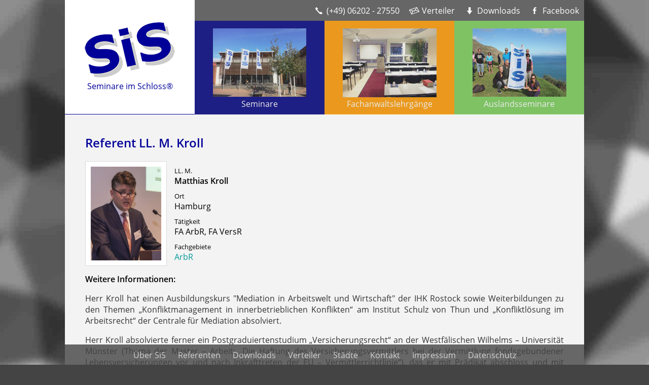

--- FILE ---
content_type: text/html; charset=utf8
request_url: https://www.sisra.de/referenten/referent.php?referent=669
body_size: 3584
content:
<!DOCTYPE html>
<!--[if lt IE 7 ]><html class="ie ie6" lang="DE"> <![endif]-->
<!--[if IE 7 ]><html class="ie ie7" lang="DE"> <![endif]-->
<!--[if IE 8 ]><html class="ie ie8" lang="DE"> <![endif]-->
<!--[if (gte IE 9)|!(IE)]><!--><html lang="DE"> <!--<![endif]-->
<head>
<link rel="shortcut icon" href="/favicon.ico" type="image/x-icon">
<LINK REL="apple-touch-icon" HREF="/images/apple-touch-icon.png">
<LINK REL="apple-touch-icon" sizes="72x72" HREF="/images/apple-touch-icon-72x72.png">
<LINK REL="apple-touch-icon" sizes="114x114" HREF="/images/apple-touch-icon-114x114.png">
<meta name="viewport" content="width=device-width" />
<meta name="apple-mobile-web-app-capable" content="yes" />
<meta content="yes" name="apple-touch-fullscreen" />
<meta name="apple-mobile-web-app-status-bar-style" content="black" />
<meta http-equiv="X-UA-Compatible" content="IE=edge" />
<link href='/fonts.css' rel='stylesheet' type='text/css'>
<link rel="stylesheet" href="/main.css">
<script src="/jquery.js"></script>
<title>SiS | Seminare im Schloss - Referent LL. M. Kroll</title>
<META NAME="robots" CONTENT="INDEX,FOLLOW">
<meta name="author" content="Heiner Kranz">
<meta name="page-topic" content="Seminare Juristen">
<meta name="keywords" content="Seminare im Schloss, SISRA, SiS, Rechtsanwälte, Fachanwalt, RENO, Notare, RVG, Arbeitsrecht, Erbrecht, FAO, Familienrecht, Mietrecht, Fortbildung, juristisch, RA, FA, Steuerrecht, Word, Strafrecht, Rechtsanwaltsvergütung, BRAGO, Zwangsvollstreckung, Prozess, Fachangestellte, Kranz, Veranstaltung, Fachanwalt,Fachlehrgang,Fachanwaltslehrgang,Fachanwaltsausbildung,Fachanwaltskurs,Miet- und Wohnungseigentumsrecht,Wohnungseigentumsrecht,Mietrecht,WEG-Recht,WEG,Fachanwaltschaften,Fachanwaltsordnung,§ 14a FAO, § 14b FAO, § 14c FAO, § 14d FAO, § 14e FAO, § 14f FAO,
Berufsanfänger, Examen, Stellenangebot, Qualifizierung, Weiterbildung, Arbeitsamt, Bundesagentur für Arbeit, Familienrecht,Arbeitsrecht,
IT-Recht, Informationstechnologie, Verkehrsrecht, Damrau, Bonefeld, Tanck, Landsittel, Lenz, Pawlytta, Ott-Eulberg, Wachter, Uricher, Lausmann
Dr. Wolfgang Gottschalg (WEG, Düsseldorf)
Dr. Oliver Elzer (WEG, Potsdam)
Prof. Dr. Florian Jacoby (WEG, Nordkirchen)
Dr. Ulrike Schmidt-Aßmann (FamR, Schwetzingen und St. Petersburg
Dr. Meo-Micaela Hahne (FamR, St. Petersburg)
Dr. Holger Schindler (FamR, Dresden und Krakau) und
Dr. Frank Klinkhammer (FamR, Düsseldorf).">
<meta name="description" content="Seminare im Schloss - Seminare für Fachanwälte, Rechtsanwälte und Notare mit ausgewählten und kompetenten Referenten.">
<meta name="revisit-after" content="2 days">
<meta http-equiv="Content-Type" content="text/html; charset=utf-8">
<!--[if lt IE 9]>
	<script src="/html5shiv.js"></script>
	<style type="text/css">
	body, .fixed_top, .fixed_bottom, footer {
		width: 1024px;
	}
	header {
		margin-bottom: 0;
		min-width: 1024px;
		width: 1024px;
	}
	article {
		padding-top: 114px;		
	}
	img {
		border: 0;
	}
	</style>	
	<![endif]-->  
</head>
<body>
	<input type="checkbox" id="show_menu" name="show_menu">
	<input type="checkbox" id="show_filter" name="show_filter">
	<input type="checkbox" id="hide_menu" name="hide_menu">
	<input type="checkbox" id="hide_filter" name="hide_filter">
	<div id="header">
		<div class="logo">
			<div>
				<a href="/">
				<img id="logo" src="/images/SiS-Logo.png" alt="Seminare im Schloss">
				<span>Seminare im Schloss&reg;</span>
				</a>
			</div>
				<label for="show_menu"><img src="/images/menu.png" alt="menu"><span>Menü</span></label>
				<label for="show_filter" id="filter"><img src="/images/filter.png" alt="filter"><span>filter</span></label>
		</div>
		<div class="seminare"><a href="/seminare"><span>Seminare</span></a></div>
		<div class="fachanwaltslehrgaenge"><a href="/fachanwaltslehrgaenge" ><span>Fachanwaltslehrgänge</span></a></div>
		<div class="auslandsseminare"><a href="/auslandsseminare"><span>Auslandsseminare</span></a></div>
		<div class="topinfo">
			<a class="telefon" href="/kontakt/">(+49) 06202 - 27550</a>
			<a class="verteiler" href="/verteiler/">Verteiler</a>
			<a class="downloads" href="/downloads/">Downloads</a>
			<a class="facebook" target="_blank" href="https://www.facebook.com/pages/Seminare-im-Schloss/270193386362432">Facebook</a>
			<label for="hide_menu"><img src="/images/delete.png" alt="hide menu"></label>
		</div>
	</div>
	<div id="main">
		<article class="column">
			<div>
<h1>Referent LL. M. Kroll</h1><img class="left" src="/images/referenten/referent6679779d61fee.jpg" border="0" height="185" width="139" style="float: left;"><div class="short_info"><span class="small">LL. M.</span><span class="strong">Matthias Kroll</span><span class="small">Ort</span><span>Hamburg</span><span class="small">Tätigkeit</span>FA ArbR, FA VersR</span><span class="small">Fachgebiete</span><span><span style="color:#009999">ArbR</span></span></div><div style="clear: left;padding: 0;"></div><b>Weitere Informationen: </b><p>Herr Kroll hat einen Ausbildungskurs &quot;Mediation in Arbeitswelt und Wirtschaft&quot; der IHK Rostock sowie Weiterbildungen zu den Themen &bdquo;Konfliktmanagement in innerbetrieblichen Konflikten&ldquo; am Institut Schulz von Thun und &bdquo;Konfliktl&ouml;sung im Arbeitsrecht&ldquo; der Centrale f&uuml;r Mediation absolviert.</p>

<p>Herr Kroll absolvierte ferner ein Postgraduiertenstudium &bdquo;Versicherungsrecht&ldquo; an der Westf&auml;lischen Wilhelms &ndash; Universit&auml;t M&uuml;nster (Thema der Master &ndash; Arbeit: &bdquo;Die Haftung des Versicherungsvermittlers bei der Vermittlung fondsgebundener Lebensversicherungen vor und nach Inkrafttreten der EU &ndash; Vermittlerrichtlinie&ldquo;), das er mit Pr&auml;dikat abschloss und mit welchem er im Jahr 2005 den Grad eines &bdquo;Master of Insurance Law&ldquo; erlangt hat.</p>

<p>F&uuml;r die Hanseatische Rechtsanwaltskammer Hamburg wird Herr Kroll regelm&auml;&szlig;ig als&nbsp;Schiedsgutachter&nbsp;im Rahmen von Schiedsverfahren nach &sect; 18 ARB (Streitigkeiten zwischen Rechtsschutzversicherern und Versicherungsnehmern) t&auml;tig.</p>

<p>Aufgrund des Nachweises besonderer Fachkenntnisse und praktischer Erfahrungen im Bereich der sog. &bdquo;Alternative Dispute Resolution&ldquo; (Wirtschaftsmediation, Schiedsgutachten, Schiedsgerichtsverfahren) hat das renommierte Chartered Institute of Arbitration in London Herrn Kroll im Jahr 2012 als Mitglied aufgenommen.</p>

<p>Herr Kroll ist weiterhin&nbsp;zertifizierter Datenschutzbeauftragter (T&Uuml;V).</p>
<br>			</div>
		</article>
	</div>
	<footer>
		<nav class="menu">
			<ul>
				<li><a href="/ueber_sis">Über SiS</a>
				<li><a href="/referenten">Referenten</a>
				<li><a href="/downloads">Downloads</a>
				<li><a href="/verteiler">Verteiler</a>
				<!--<li><a href="/jobs">Jobs</a>-->
				<li><a href="/hotels">Städte</a>
				<li><a href="/kontakt">Kontakt</a>
				<li><a href="/kontakt/impressum.php">Impressum</a>
				<li><a href="/datenschutz">Datenschutz</a>
			</ul>	
		</nav>
		<div class="copyright">&copy; Seminare im Schloss&reg;, Schwetzingen, 2000-2026 • Marstallstraße 15, 68723 Schwetzingen<br> Telefon +49 6202 27550 • <a href="mailto:info@sisra.de">info@sisra.de</a></div>
		<div class="webdesign"><a href="http://www.webappwebsitedesign.com"><img src="/websitedesign.png" style="border:solid black 1px;-webkit-border-radius:3px;-moz-border-radius:3px;border-radius:3px;" alt="Affordable Website design"></a></div>
	</footer>
	<script>
$(window).scroll(function () {
	if ($(window).width() > 639) {
		var scrollBottom = $(document).height() - $(window).height() - $(window).scrollTop();
		if ($(this).scrollTop() > 220) {
			$('#header').addClass("fixed_top");
		} else {
			$('#header').removeClass("fixed_top");
		}
		
		if (scrollBottom < 70) {
			$('.menu').addClass("fixed_bottom");
		} else {
			$('.menu').removeClass("fixed_bottom");
		}
	}	
});

$("input:checkbox#show_menu").bind("change click", function () {
	$(document).scrollTop(0);
	if ($('#show_menu').is( ":checked" )) {
		$('#hide_menu').prop( "checked", false );
	}
});

$("input:checkbox#hide_menu").bind("change click", function () {		
	if ($('#hide_menu').is( ":checked" )) {
		$('#show_menu').prop( "checked", false );
	}
});

$("input:checkbox#show_filter").bind("change click", function () {
	$(document).scrollTop(0);
	if ($('#show_filter').is( ":checked" )) {
		$('#hide_filter').prop( "checked", false );
	}
});

$("input:checkbox#hide_filter").bind("change click", function () {		
	if ($('#hide_filter').is( ":checked" )) {
		$('#show_filter').prop( "checked", false );
	}
});
		
$(function(){
	if ($(window).width() < 640) {
		$(window).scroll(function () {
			if ($(this).scrollTop() > 100) {
				$('#top').css("display", "block");
			} else {
				$('#top').css("display", "none");
			}
		});
	}
});

$(function(){
	if ($(window).width() > 639) {
		var scrollBottom = $(document).height() - $(window).height() - $(window).scrollTop();
		if (scrollBottom < 100) {
			$('.menu').addClass("fixed_bottom");
		}
	}	
});

$(window).bind('resize', function(e) {
	if ($(window).width() > 639) {
		$('label#filter').css("display", "none");
		$('#top').css("opacity", "0.1");
	}
});
	</script>
	<div id="top"><a href='#' onClick="javascript: scrollTo(0,0);"><img src="/images/top.png" alt="top"></a></div>
<!-- google analytics here -->	
</body>
</html>


--- FILE ---
content_type: text/css
request_url: https://www.sisra.de/main.css
body_size: 4427
content:
html {
    background: #444 url("/images/canvas.jpg") repeat fixed 50% 50%;
    overflow: auto;
}
html, body {
    border: 0 none;
    height: 100%;
    margin: 0;
    padding: 0;
    width: 100%;
}
body {
    font-family: Open Sans;
    margin: 0 auto;
    min-width: 1024px;
    position: relative;
    width: 1024px;
}
img {
    border: 0 none;
}
h1 {
    color: #009;
}
label, input#show_menu, input#show_filter, input#hide_menu, input#hide_filter {
    display: none;
}
#header {
    background-color: #999;
    height: 225px;
    left: 0;
    position: absolute;
    top: 0;
    width: 100%;
    z-index: 1;
}
.column {
    padding-top: 225px !important;
}
#main {
    background: #f3f3f3 none repeat scroll 0 0;
    height: auto !important;
    min-height: 100%;
    overflow: hidden;
    position: relative;
}
* html #main {
    overflow: visible;
}
article {
    float: left;
    padding-bottom: 100px !important;
    position: relative;
}
.logo {
    background: #fff none repeat scroll 0 0;
    border-bottom: 1px solid #009;
    float: left;
    height: 225px;
    position: relative;
    width: 25%;
    z-index: 2;
}
.logo div {
    bottom: 0;
    color: #009;
    height: 140px;
    left: 0;
    margin: auto;
    position: absolute;
    right: 0;
    text-align: center;
    top: 0;
    width: 180px;
}
.logo a {
    color: #009;
    text-decoration: none;
}
.seminare {
    bottom: 0;
    float: left;
    margin-top: 41px;
    position: relative;
    width: 25%;
}
.seminare a {
    background: #000180 url("/images/seminare.jpg") no-repeat scroll 50% 15px;
    color: #fff;
    display: block;
    height: 185px;
    opacity: 0.8;
    position: relative;
    text-decoration: none;
}
.seminare a:hover {
    opacity: 1;
}
.seminare span {
    bottom: 10px;
    position: absolute;
    text-align: center;
    width: 100%;
}
.fachanwaltslehrgaenge {
    bottom: 0;
    float: left;
    margin-top: 41px;
    position: relative;
    width: 25%;
}
.fachanwaltslehrgaenge a {
    background: #f90 url("/images/fachanwalt.jpg") no-repeat scroll 50% 15px;
    color: #fff;
    display: block;
    height: 185px;
    opacity: 0.8;
    position: relative;
    text-decoration: none;
}
.fachanwaltslehrgaenge a:hover {
    opacity: 1;
}
.fachanwaltslehrgaenge span {
    bottom: 10px;
    position: absolute;
    text-align: center;
    width: 100%;
}
.auslandsseminare {
    bottom: 0;
    float: left;
    margin-top: 41px;
    position: relative;
    width: 25%;
}
.auslandsseminare a {
    background: #78cd58 url("/images/ausland.jpg") no-repeat scroll 50% 15px;
    color: #fff;
    display: block;
    height: 185px;
    opacity: 0.8;
    position: relative;
    text-decoration: none;
}
.auslandsseminare a:hover {
    opacity: 1;
}
.auslandsseminare span {
    bottom: 10px;
    position: absolute;
    text-align: center;
    width: 100%;
}
.topinfo {
    background-color: #666;
    clear: left;
    height: 41px;
    left: 0;
    position: absolute;
    right: 0;
    text-align: right;
}
.fixed_top {
    height: 41px !important;
    left: 0;
    margin: auto;
    position: fixed !important;
    right: 0;
    top: 0;
    width: 1024px !important;
    z-index: 2;
}
.fixed_top .topinfo {
    display: none;
}
.fixed_top .logo {
    height: 40px;
}
.fixed_top .logo img {
    width: 50px;
}
.fixed_top .logo img#logo {
	content: url("/images/logo.png");
}
.fixed_top .logo div {
    height: 41px;
    margin-top: 5px;
    width: 100%;
}
.fixed_top .logo span {
    display: block;
    float: right;
    margin: 5px 10px 5px 0;
}
.fixed_top .seminare, .fixed_top .fachanwaltslehrgaenge, .fixed_top .auslandsseminare {
    margin-top: 0;
}
.fixed_top .seminare a, .fixed_top .fachanwaltslehrgaenge a, .fixed_top .auslandsseminare a {
    background-image: none;
    height: 41px !important;
}
.telefon {
    background: rgba(0, 0, 0, 0) url("/images/telefon.png") no-repeat scroll 0 50%;
    color: #fff;
    display: inline-block;
    margin-right: 10px;
    margin-top: 10px;
    text-decoration: none;
    text-indent: 30px;
}
.verteiler {
    background: rgba(0, 0, 0, 0) url("/images/verteiler.png") no-repeat scroll 0 50%;
    color: #fff;
    display: inline-block;
    margin-right: 10px;
    margin-top: 10px;
    text-decoration: none;
    text-indent: 30px;
}
.downloads {
    background: rgba(0, 0, 0, 0) url("/images/downloads.png") no-repeat scroll 0 50%;
    color: #fff;
    display: inline-block;
    margin-right: 10px;
    margin-top: 10px;
    text-decoration: none;
    text-indent: 30px;
}
.facebook {
    background: rgba(0, 0, 0, 0) url("/images/facebook.png") no-repeat scroll 0 50%;
    color: #fff;
    display: inline-block;
    margin-right: 10px;
    margin-top: 10px;
    text-decoration: none;
    text-indent: 30px;
}
.left {
    border: 1px solid #dadada;
	background: #fff;
    float: left;
    margin: 0 15px 15px 0;
    padding: 10px;
}
.right {
    border: 1px solid #dadada;
	background: #fff;	
    float: right;
    margin: 0 0 15px 15px;
    padding: 10px;
}
#top {
	display: none;
	position: fixed;
	width: 30px;
	height: 30px;
	bottom: 0;
	right: 0;
	background: #fff;
	border: solid #ccc 1px;
}
.short_info {
	display: inline-block;
	padding: 0;
}
.short_info span.small{
	display: block;
	padding: 10px 0 0 0;	
	font-size: 80%;
}
.short_info span.strong{
	display: block;
	font-weight: bold;
}
.seminar_info {
	padding: 0;
}
.seminar_info span.title {
	display: inline-block;
	width: 20%;
	padding: 2px 0;
}
.seminar_info span.data {
	display: inline-block;
	font-weight: normal;
	width: 80%;
	padding: 2px 0;	
}
.seminar_info span.download {
	display: block;
	text-align: center;
	width: 100%;
}
.seminar_info span.download  a {
	display: inline-block;
	font-weight: normal;
	width: 430px;
	padding: 20px 30px 20px 40px;	
	margin: 20px;
	background: #fff url("/images/pdf.png") no-repeat scroll 10px 50%;
	text-decoration: none;
}
.seminar_info iframe {
	width: 100%;
	margin: 10px 0;
	border: 0;
	height: 700px;
}
a.seminare-im-schloss {
    text-decoration: none;
    padding: 0.2em 0.4em;
	margin: 10px;
	width: 40%;
	background-color: #ffffff;
	border-color: #A9A9A9 #8C8C8C #C6C6C6 #C0C0C0;
	border-radius: 5px 5px 5px 5px;
	border-style: solid;
	border-width: 1px 1px 3px;
	box-shadow: -1px 1px 1px #484848, 1px 1px 1px #484848;
	color: #333333;
	display: inline-block;
	text-align: center;
	text-shadow: 0 1px 1px rgba(0, 0, 0, 0.1);
	text-transform: Uppercase;	
	
}
.extra-buttons {
	width: 45%;
	padding: 0;
	float: right;
}
@media all and (min-width: 0px) {
article {
    margin-bottom: 0 !important;
    padding-bottom: 100px !important;
}
article::before {
    background: inherit;
    content: "";
    display: block;
    height: 0;
    margin-bottom: -1000em !important;
    padding-top: 1000em !important;
}
}
#main::after {
    clear: both;
    display: block;
    height: 0;
    visibility: hidden;
}
article {
    width: 100%;
}
article div {
    padding: 20px 40px;
}
p {
    color: #333333;
    text-align: justify;
}
a {
    color: #009;
}
article div ul {
	padding: 0 0 0 15px;
}	
article div ul li {
    color: #333333;
    padding: 5px;
}
.filter {
    padding: 0;
}
.filter span {
    display: block;
    font-weight: bold;
    padding: 5px;
}
.filter a {
    background: #fafafa none repeat scroll 0 0;
    border-radius: 3px;
    display: inline-block;
    margin: 8px;
    padding: 3px;
    text-decoration: none;
}
.filter  a:hover {
	background: #fff;
}
.filter_ausland {
    padding: 0;
}
.filter_ausland img {
	width: 54px;
	height: 58px;
	padding: 5px;
	vertical-align: middle;
}
.filter_ausland span.city {
	display: inline-block;
	color: #333;
	font-size: 90%;
    padding: 0 5px;
}
.filter_ausland a {
	white-space: nowrap;
	width: 19%;
    background: #fafafa;
    display: inline-block;
    margin: 2px;
    padding: 2px;
    text-decoration: none;
}
.filter_ausland  a:hover {
	background: #fff;
}

.hotels {
    padding: 0;
}
.hotels img {
	width: 54px;
	height: 58px;
	padding: 5px;
	vertical-align: middle;
}
.hotels span.city {
	display: inline-block;
	color: #333;
	font-size: 90%;
    padding: 0 5px;
}
.hotels a {
	white-space: nowrap;
	width: 19%;
    background: #fafafa;
    display: inline-block;
    margin: 2px;
    padding: 2px;
    text-decoration: none;
}
.hotels  a:hover {
	background: #fff;
}


.referent {
    background: #fafafa url("/images/user.png") no-repeat scroll 0 50%;
    padding: 0;
}
.referent:hover {
    background: #fff url("/images/user.png") no-repeat scroll 0 50%;
}
.referent a {
    display: block;
    margin: 4px 0;
    padding: 6px 30px;
    text-decoration: none;
}
.referent span {
	vertical-align: middle;
	height: 100%;
}
.referent span.subject {
    display: inline-block;
	width: 25%;
}
.referent span.surname {
    color: #333;
    display: inline-block;
	width: 25%;	
    font-weight: bold;
}
.referent span.name {
    color: #333;
	width: 25%;
    display: inline-block;
}
.referent span.city {
    color: #333;
	width: 20%;	
    display: inline-block;
}
.seminar {
    background: #fafafa url("/images/info.png") no-repeat scroll 0 50%;
    padding: 0;
	font-size: 90%;
}
.seminar:hover {
    background: #fff url("/images/info.png") no-repeat scroll 0 50%;
}
.seminar a {
    display: block;
    margin: 4px 0;
    padding: 6px 30px;
    text-decoration: none;
}
.seminar span {
	vertical-align: middle;
	height: 100%;
}
.seminar span.subject {
	width: 20%;
    display: inline-block;
    font-weight: bold;
	padding-left: 20px;	
}
.seminar span.tema {
	color: #333;
	width: 47%;
    display: inline-block;
    font-weight: bold;
	padding-left: 10px;		
}
.seminar span.date {
	width: 80px;
    color: #333;
    display: inline-block;
}
.seminar span.price {
   color: #333;
	padding-left: 10px;
	width: auto;
   display: inline-block;
	white-space: nowrap;
}
.seminar span.city {
	width: 10%;
    color: #333;
    display: inline-block;
	white-space: nowrap;	
}
.f_seminar {
    background: #fafafa url("/images/info.png") no-repeat scroll 0 50%;
    padding: 0;
	font-size: 90%;
}
.f_seminar:hover {
    background: #fff url("/images/info.png") no-repeat scroll 0 50%;
}
.f_seminar a {
    display: block;
    margin: 4px 0;
    padding: 6px 30px;
    text-decoration: none;
}
.f_seminar span {
	vertical-align: middle;
	height: 100%;
}
.f_seminar span.tema {
	color: #333;
	width: 55%;
    display: inline-block;
    font-weight: bold;
	padding-left: 10px;		
}
.f_seminar span.date {
	width: 15%;
    color: #333;
    display: inline-block;
}
.f_seminar span.price {
    color: #333;
	width: auto;
	padding-left: 10px;
    display: inline-block;
	white-space: nowrap;
}
.f_seminar span.city {
	width: 15%;
    color: #333;
    display: inline-block;
}
.aus_seminar {
    background: #fafafa url("/images/info.png") no-repeat scroll 0 50%;
    padding: 0;
	font-size: 90%;
}
.aus_seminar:hover {
    background: #fff url("/images/info.png") no-repeat scroll 0 50%;
}
.aus_seminar a {
    display: block;
    margin: 4px 0;
    padding: 6px 30px;
    text-decoration: none;
}
.aus_seminar span {
	vertical-align: middle;
	height: 100%;
}
.aus_seminar span.subject {
	width: 100%;
    display: block;
	font-weight: bold;
	font-size: 80%;
	padding-left: 0;	
}
.aus_seminar span.tema {
	color: #333;
	width: 63%;
    display: inline-block;
    font-weight: bold;
	padding-left: 20px;		
}
.aus_seminar span.date {
	width: 80px;
    color: #333;
    display: inline-block;
}
.aus_seminar span.price {
    color: #333;
	width: auto;
	padding-left: 10px;
    display: inline-block;
	white-space: nowrap;
}
.aus_seminar span.city {
	width: 10%;
    color: #333;
    display: inline-block;
	white-space: nowrap;	
}
.f_aus_seminar {
    background: #fafafa url("/images/info.png") no-repeat scroll 0 50%;
    padding: 0;
	font-size: 90%;
}
.f_aus_seminar:hover {
    background: #fff url("/images/info.png") no-repeat scroll 0 50%;
}
.f_aus_seminar a {
    display: block;
    margin: 4px 0;
    padding: 6px 30px;
    text-decoration: none;
}
.f_aus_seminar span {
	vertical-align: middle;
	height: 100%;
}
.f_aus_seminar span.subject {
	width: 100%;
    display: block;
	padding-left: 0;	
}
.f_aus_seminar span.tema {
	color: #333;
	width: 60%;
    display: inline-block;
    font-weight: bold;
	padding-left: 10px;		
}
.f_aus_seminar span.date {
	width: 15%;
    color: #333;
    display: inline-block;
}
.f_aus_seminar span.price {
    color: #333;
	width: auto;
    display: inline-block;
	white-space: nowrap;
}
.f_aus_seminar span.city {
	width: 15%;
    color: #333;
    display: inline-block;
}
footer {
    background: #444 none repeat scroll 0 0;
    height: 100px;
    margin-top: -100px;
    position: relative;
    width: 100%;
}
nav {
    background: #444 none repeat scroll 0 0;
    bottom: 0;
    height: 40px;
    left: 0;
    margin: auto;
    opacity: 0.8;
    padding: 0;
    position: fixed;
    right: 0;
    width: 1024px;
    z-index: 2;
}
nav:hover {
    opacity: 1;
}
nav ul {
    list-style: outside none none;
    margin: 0;
    padding: 10px 0 0;
    text-align: center;
}
nav ul li {
    display: inline;
    margin: 0 10px;
}
nav a {
    color: #ccc;
    text-decoration: none;
}
nav a:hover {
    color: #fff;
}
.fixed_bottom {
    opacity: 1;
    position: relative !important;
}
.copyright {
    color: #999;
    margin-right: 100px;
    padding-left: 20px;
    position: relative;
}
.copyright a {
    color: #cccccc;
}
.copyright span {
    white-space: nowrap;
}
.webdesign {
    bottom: 10px;
    padding: 0;
    position: absolute;
    right: 20px;
    width: 88px;
}
.webdesign img {
    float: left;
}
.error span {
	background-color: transparent;
}
.error {
    background-color: #ffcccc !important;
}
.errornotice {
    color: red;
    font-weight: bold;
    padding: 5px;
	display: block;
}
.folder {
	display: block;
	font-size: 120%;
	font-weight: bold;
    background: url("/images/folder.png") no-repeat 0 50%;
    padding: 0 20px 0 40px;
	margin: 30px 0 0 0;
}
.note {
	display: block;
    padding: 0 0 0 40px;
	margin: 0 0 10px 0;
	font-size: 70%;
}
.pdf {
	display: block;
    background: #fafafa url("/images/pdf.png") no-repeat 10px 50%;
    padding: 20px 50px;
	margin: 5px 0 0 0;
	text-decoration: none;
	color: #444;
	cursor: pointer;	
}
.pic {
	display: block;
    background: #fafafa url("/images/pic.png") no-repeat 10px 50%;
    padding: 20px 50px;
	margin: 5px 0 0 0;
	text-decoration: none;
	color: #444;
	cursor: pointer;	
}
.pdf:hover{
    background: #fff url("/images/pdf.png") no-repeat 10px 50%;
}
.pic:hover   {
    background: #fff url("/images/pic.png") no-repeat 10px 50%;
}
form.contactform div {
	display: block;
	background: #fafafa;
	margin: 5px;
	padding:  10px;
}
form.contactform div:hover {
	background: #fff;
}
form.contactform span.title {
	display: inline-block;
	width: 30%;
	height: 100%;
	vertical-align: top;
}
form.contactform span.date {
	display: inline-block;
	width: 60%;
	height: 100%;
	vertical-align: top;	
}
form.contactform input[type="text"] {
	font-family: Open Sans;
	font-size: 100%;
	width: 82%;
}
form.contactform input.half {
	width: 40%;
}
form.contactform input[type="radio"] {
	display:none;
}
form.contactform label {
    display:block;
    background-color:#fafafa;
    padding:4px 11px;
    font-family:Arial;
    font-size:16px;
	cursor: pointer;
}
form.contactform input[type="radio"]:checked + label {
    background-color:#444;
	color: #fff;
}
form.contactform input[type="submit"] {
	margin: 20px;
}
form.downloadform span {
	font-weight: bold;
}
form.downloadform input[type="text"] {
	font-family: Open Sans;
	font-size: 100%;
}
form.downloadform input[type="password"] {
	font-family: Open Sans;
	font-size: 100%;
}
#fb-root{
	display: none;
}
.fb-page {
	padding: 0;
	margin-bottom: 20px;
}
.main_cont {
	width: 50%;
	padding: 0;
	margin: 0;
	float: left;
}
.extra {
	width: 45%;
	padding: 0;
	margin: 30px 0 0 0;
	float: right;
}
@media only screen and (min-width: 768px) and (max-width: 1023px) {
html {
    background: none;
}
body, .fixed_top, nav {
    margin: 0 auto;
    min-width: 768px;
    width: 100% !important;
}
.fixed_top .logo span {
    display: block;
    float: right;
    font-size: 70%;
    margin: 8px;
}
article div {
    padding: 10px 30px;
}
.seminar a {
	position: relative;
}
.seminar span.subject {
	width: auto;
    display: inline-block;
    font-weight: bold;
	padding-left: 20px;	
}
.seminar span.tema {
	color: #333;
	width: 100%;
    display: block;
    font-weight: bold;
	padding-left: 0;		
}
.seminar span.date {
	width: 80px;
    color: #333;
    display: inline-block;
}
.seminar span.price {
    color: #333;
	font-size: 80%;	
	position: absolute;
	top: 10px;
	right: 10px;
	margin-left: 10px;
    display: block;
}
.seminar span.city {
	width: 15%;
    color: #333;
    display: inline-block;
	white-space: nowrap;	
}
.f_seminar span.date {
	width: 80px;
}
.f_seminar span.price {
	padding-left: 10px;		
}
.aus_seminar span.tema {
	width: 53%;
    display: inline-block;
    font-weight: bold;
	padding-left: 0;		
}
.aus_seminar span.city {
	width: 20%;
	white-space: nowrap;	
}
.f_aus_seminar span.subject {
	font-size: 80%;
}
.filter_ausland span.city {
	font-size: 80%;
}
.filter_ausland a {
	width: 23.8%;
}
.hotels span.city {
	font-size: 80%;
}
.hotels a {
	width: 23.8%;
}
.copyright {
    font-size: 90%;
    padding-top: 10px;
}
.main_cont {
	width: 100%;
	float: none;
}
.extra {
	width: 100%;
	float: none;
}
.extra-buttons {
	display: none;
}
}
@media only screen and (min-width: 640px) and (max-width: 767px) {
html {
    background: none;
}
body, .fixed_top, nav {
    margin: 0 auto;
    min-width: 640px;
    width: 100% !important;
}
.logo img {
    width: 130px;
}
.logo div {
    font-size: 75%;
    height: 100px;
    width: 130px;
}
.topinfo {
    font-size: 90%;
}
.topinfo a {
	margin-right: 6px;
}
.fixed_top .logo span {
    display: none;
}
.seminare a {
    border-left: 5px solid #000180;
    border-right: 5px solid #000180;
}
.fachanwaltslehrgaenge a {
    border-left: 5px solid #f90;
    border-right: 5px solid #f90;
}
.auslandsseminare a {
    border-left: 5px solid #78cd58;
    border-right: 5px solid #78cd58;
}
.seminare span, .fachanwaltslehrgaenge span, .auslandsseminare span {
    font-size: 80%;
}
article div {
    padding: 5px 25px;
}
.seminar a {
	position: relative;
}
.seminar span.subject {
	width: auto;
    display: inline-block;
    font-weight: bold;
	font-size: 80%;	
	padding-left: 20px;	
}
.seminar span.tema {
	color: #333;
	width: 100%;
    display: block;
    font-weight: bold;
	padding-left: 0;		
}
.seminar span.date {
	width: 80px;
    color: #333;
	font-size: 80%;	
    display: inline-block;
}
.seminar span.price {
    color: #333;
	font-size: 80%;	
	position: absolute;
	top: 10px;
	right: 10px;
    display: block;
}
.seminar span.city {
	font-size: 80%;
	width: 15%;
    color: #333;
    display: inline-block;
	white-space: nowrap;	
}
.f_seminar a {
	position: relative;
}
.f_seminar span.tema {
	color: #333;
	width: 100%;
    display: block;
    font-weight: bold;
	padding-left: 0;		
}
.f_seminar span.date {
	width: 80px;
    color: #333;
	font-size: 80%;	
    display: inline-block;
}
.f_seminar span.price {
    color: #333;
	font-size: 80%;	
	position: absolute;
	top: 10px;
	right: 10px;
    display: block;
}
.f_seminar span.city {
	font-size: 80%;
	width: 15%;
    color: #333;
    display: inline-block;
	white-space: nowrap;	
}
.aus_seminar span.subject {
	font-size: 75%;
    font-weight: normal;	
}
.aus_seminar span.tema {
	width: 45%;
    display: inline-block;
    font-weight: bold;
	padding-left: 0;		
}
.aus_seminar span.city {
	width: 20%;
	white-space: nowrap;	
}
.f_aus_seminar span.tema {
	width: 50%;
}	
.f_aus_seminar span.subject {
	font-size: 75%;
    font-weight: normal;	
}
.filter_ausland span.city {
	font-size: 80%;
}
.filter_ausland a {
	width: 31.8%;
}
.hotels span.city {
	font-size: 80%;
}
.hotels a {
	width: 31.8%;
}
nav {
    font-size: 80%;
}
.copyright {
    font-size: 70%;
    padding-top: 10px;
}
.referent span {
	font-size: 90%;
}
.seminar_info span.title {
	width: 30%;
	height: 100%;
	vertical-align: top;
}
.seminar_info span.data {
	width: 65%;
}
.seminar_info iframe {
	height: 500px;
}
.main_cont {
	width: 100%;
	float: none;
}
.extra {
	width: 100%;
	float: none;
}
.extra-buttons {
	display: none;
}
}
@media only screen and (min-width: 480px) and (max-width: 639px) {
html {
    background: none;
}
body, .fixed_top, nav {
    margin: 0 auto;
    min-width: 321px;
    width: 100% !important;
}
#header {
    height: 41px !important;
    position: fixed;
}
.column {
    padding-top: 41px !important;
}
article {
    padding: 0 !important;
}
article div {
    font-size: 90%;
    padding: 0 20px;
}
.topinfo {
    display: none;
    font-size: 90%;
    height: 42px;
    position: absolute;
    text-align: center;
    z-index: 5;
	white-space: nowrap;
	overflow: scroll;	
}
.topinfo a {
    margin: 0;
    padding: 10px 7px;
}
.topinfo label {
    position: fixed;
    right: 0;
	top: 0;
	background:#fff;
}
a.facebook:after {
	content: " . . . . . ";
	color: transparent;
}
.seminare, .auslandsseminare {
    display: none;
	margin: 0;
    width: 33%;
	font-size: 110%;
}
.fachanwaltslehrgaenge {
    display: none;
    margin: 0;
    width: 34%;
	font-size: 110%;	
}
.seminare a, .fachanwaltslehrgaenge a, .auslandsseminare a {
    background-image: none;
    font-size: 80%;
    height: 40px;
    opacity: 1;
}
.logo {
    height: 41px !important;
    text-align: left;
    width: 100%;
}
.logo div {
    height: 41px;
    margin: 0;
    overflow: hidden;
    width: 220px;
}
.logo img {
    float: left;
    margin: 5px 15px 0;
    width: 50px;
}
.logo img#logo {
	content: url("/images/logo.png");
}	
.logo span {
    display: block;
    font-size: 80%;
    margin: 0;
    padding: 10px 0;
    white-space: nowrap;
}
label {
    cursor: pointer;
    display: inline-block;
    float: right;
    position: relative;
}
label img {
    height: 30px;
    margin: 5px 0 0 5px !important;
    width: 30px !important;
}
label span {
    color: #009;
    display: inline-block;
    float: right;
    font-size: 80%;
    padding: 10px 10px 10px 0 !important;
}
#filter {
    display: none;
}
nav {
    display: none;
	font-size: 100%;
    height: auto;
    opacity: 1;
    position: fixed;
    top: 80px;
    z-index: 6;
}
nav li {
    padding: 0;
}
nav li a {
    display: inline-block;
    padding: 10px;
}
.copyright {
    font-size: 70%;
    padding: 2px 10px 0;
}
footer {
    height: 50px;
    margin-top: 0 !important;
}
input#show_menu:checked ~ div div.seminare {
    display: block;
}
input#show_menu:checked ~ div div.fachanwaltslehrgaenge {
    display: block;
}
input#show_menu:checked ~ div div.auslandsseminare {
    display: block;
}
input#show_menu:checked ~ div div.topinfo {
    display: block;
}
input#show_menu:checked ~ footer nav {
    display: block;
}
input#hide_menu:checked ~ div div.seminare {
    display: none;
}
input#hide_menu:checked ~ div div.fachanwaltslehrgaenge {
    display: none;
}
input#hide_menu:checked ~ div div.auslandsseminare {
    display: none;
}
input#hide_menu:checked ~ div div.topinfo {
    display: none;
}
input#hide_menu:checked ~ footer nav {
    display: none;
}
.referent {
    background: #fafafa url("/images/user.png") no-repeat scroll 0 50%;
    padding: 0;
    width: 100%;
	font-size: 130%;
}
.referent:hover {
    background: #fff url("/images/user.png") no-repeat scroll 0 50%;
}
.referent a {
    display: block;
    margin: 4px 0;
    padding: 6px 30px;
    text-decoration: none;
}
.referent span.subject {
    display: block;
    font-size: 70%;
	width: auto;
}
.referent span.surname {
    color: #333;
    display: inline-block;
    font-weight: bold;
	width: auto;
}
.referent span.name {
    color: #333;
    display: inline-block;
	width: auto;	
}
.referent span.city {
    color: #333;
    display: block;
    font-size: 80%;
	width: auto;	
}
.seminar {
	font-size: 120%;
}
.seminar a {
	position: relative;
}	
.seminar span.subject {
	width: auto;
	font-size: 80%;	
    display: block;
    font-weight: normal;	
	padding-left: 0;	
}
.seminar span.tema {
	color: #333;
	width: auto;
    display: block;
	padding-left: 0;
}
.seminar span.date {
	font-size: 80%;	
	width: auto;
    color: #333;
    display: inline-block;
}
.seminar span.price {
    color: #333;
	font-size: 80%;	
	position: absolute;
	top: 10px;
	right: 10px;
    display: block;
}
.seminar span.city {
	font-size: 80%;	
	width: auto;
	padding-left: 10px;	
    color: #333;
    display: inline-block;
}
.f_seminar {
	font-size: 120%;
}
.f_seminar a {
	position: relative;
}	
.f_seminar span.tema {
	color: #333;
	width: auto;
    display: block;
	padding-left: 0;
}
.f_seminar span.date {
	font-size: 80%;	
	width: auto;
    color: #333;
    display: inline-block;
}
.f_seminar span.price {
    color: #333;
	font-size: 80%;	
	position: absolute;
	top: 10px;
	right: 10px;
    display: block;
}
.f_seminar span.city {
	font-size: 80%;	
	width: auto;
	padding-left: 10px;	
    color: #333;
    display: inline-block;
}
.aus_seminar {
	font-size: 120%;	
}
.aus_seminar a {
	position: relative;
}
.aus_seminar span.subject {
	font-size: 75%;
    font-weight: normal;
	width: 80%;	
}
.aus_seminar span.tema {
	width: 100%;
    display: block;
    font-weight: bold;
	padding-left: 0;		
}
.aus_seminar span.date {
	font-size: 80%;
	width: auto;
	white-space: nowrap;	
}
.aus_seminar span.city {
	font-size: 80%;
	padding-left: 10px;
	width: auto;
	white-space: nowrap;	
}
.aus_seminar span.price {
    color: #333;
	font-size: 80%;	
	position: absolute;
	top: 10px;
	right: 10px;
    display: block;
}
.f_aus_seminar {
	font-size: 120%;	
}
.f_aus_seminar a {
	position: relative;
}
.f_aus_seminar span.subject {
	font-size: 75%;
    font-weight: normal;
	width: 80%;	
}
.f_aus_seminar span.tema {
	width: 100%;
    display: block;
    font-weight: bold;
	padding-left: 0;		
}
.f_aus_seminar span.date {
	font-size: 80%;
	width: auto;
	white-space: nowrap;	
}
.f_aus_seminar span.city {
	font-size: 80%;
	padding-left: 10px;
	width: auto;
	white-space: nowrap;	
}
.f_aus_seminar span.price {
    color: #333;
	font-size: 80%;	
	position: absolute;
	top: 10px;
	right: 10px;
    display: block;
}
.filter  {
	display: none;
	position: absolute;
	top: 0;
	left: 0;
	right: 0;
	width: auto;
	height: 100%;
	background: #fafafa;
	z-index: 9;
}
.filter  label {
	position: fixed;
	top: 0;
	right: 0;
}
.filter  a {
	font-size: 130%;
}
.filter_ausland {
	display: none;
	position: absolute;
	top: 0;
	left: 0;
	right: 0;
	width: auto;
	height: 100%;
	background: #fafafa;
	z-index: 9;
}
.filter_ausland p {
	padding-left: 20px;
}
.filter_ausland a {
	background: #fff;
	font-size: 130%;
	margin: 7px;
	text-align: center;
}
.filter_ausland img {
	padding: 10px;
}
.filter_ausland label {
	position: fixed;
	right: 0;
	top: 0;
}	
.filter_ausland img.close {
	width: 30px;
	height: 30px;
	padding: 0;
}
.filter_ausland span {
	margin: 10px;
	display: inline-block;
}
.filter_ausland span.city {
	display: block;
	margin: 0;
	font-size: 80%;
}
.filter_ausland a {
	width: 20%;
}
.hotels p {
	padding-left: 20px;
}
.hotels a {
	background: #fff;
	font-size: 130%;
	margin: 7px;
	text-align: center;
}
.hotels img {
	padding: 10px;
}
.hotels span {
	margin: 10px;
	display: inline-block;
}
.hotels span.city {
	display: block;
	margin: 0;
	font-size: 80%;
}
.hotels a {
	width: 20%;
}
input#show_filter:checked ~ div article div div.filter {
    display: block;
}
input#hide_filter:checked ~ div article div div.filter {
    display: none;
}
input#show_filter:checked ~ div article div div.filter_ausland {
    display: block;
}
input#hide_filter:checked ~ div article div div.filter_ausland {
    display: none;
}
.short_info {
	font-size: 120%;
	width: 60%;
}
.seminar_info {
	font-size: 120%;
}
.seminar_info span.title {
	width: 40%;
	height: 100%;
	vertical-align: top;
}
.seminar_info span.data {
	width: 55%;
}
.seminar_info span.download  a{
	display: inline-block;
	font-weight: normal;
	width: 395px;
	padding: 20px 10px 20px 40px;	
	margin: 10px 0;
	background: #fff url("/images/pdf.png") no-repeat scroll 10px 50%;
	text-decoration: none;
}
.seminar_info iframe {
	height: 400px;
}
form.contactform div {
	font-size: 120%;
}
form.contactform span.title {
	width: 40%;
}
form.contactform span.date {
	width: 50%;
}
form.contactform label {
	float: none;
}
.main_cont {
	width: 100%;
	font-size: 100%;
	float: none;
}
.extra {
	width: 100%;
	float: none;
}
.fb-page {
	width: 100%;
	overflow: hidden;
}
.extra-buttons {
	display: none;
}
}
@media only screen and (min-width: 240px) and (max-width: 479px) {
html {
    background: none;
}
body, .fixed_top, nav {
    margin: 0 auto;
    min-width: 240px;
    width: 100% !important;
}
#header {
    height: 41px !important;
    position: fixed;
}
.column {
    padding-top: 41px !important;
}
article {
    padding: 0 !important;
}
article div {
    font-size: 90%;
    padding: 0 20px;
}
.topinfo {
    display: none;
    font-size: 90%;
    text-align: center;
    z-index: 5;
	white-space: nowrap;
	overflow: scroll;
}
.topinfo a {
    margin: 0;
    padding: 10px 7px;
}
.topinfo label {
    position: fixed !important;
    right: 0;
	top: 0;
    display: block;
	background: #fff;
}
a.facebook:after {
	content: " . . . . . . . ";
	color: transparent;
}
.seminare, .auslandsseminare, .fachanwaltslehrgaenge {
    display: none;
    margin: 0;
    width: 100%;
}
.seminare a, .fachanwaltslehrgaenge a, .auslandsseminare a {
    background-image: none;
    font-size: 90%;
    height: 40px;
    opacity: 1;
}
.logo {
    height: 41px !important;
    text-align: left;
    width: 100%;
}
.logo div {
    height: 41px;
    margin: 0;
    overflow: hidden;
    width: 220px;
}
.logo img {
    float: left;
    margin: 5px 15px 0;
    width: 50px;
}
.logo img#logo {
	content: url("/images/logo.png");
}
.logo div a span {
    display: none;
}
label {
    cursor: pointer;
    display: inline-block;
    float: right;
    position: relative;
}
label img {
    height: 30px;
    margin: 5px 0 0 5px !important;
    width: 30px !important;
}
label span {
    color: #009;
    display: inline-block;
    float: right;
    font-size: 80%;
    padding: 10px 10px 10px 0 !important;
}
#filter {
    display: none;
}
nav {
    display: none;
    font-size: 90%;
    height: auto;
    opacity: 1;
    position: fixed;
    top: 160px;
    z-index: 6;
}
nav li {
    padding: 0;
}
nav li a {
    display: inline-block;
    padding: 10px;
}
.copyright {
    font-size: 70%;
	margin-right: 0;
    padding: 2px 10px 0;
}
footer {
    height: 110px;
    margin-top: 0 !important;
}
#top {
	bottom: 0;
}
iframe {
	width: 100%;
	height: auto;
}
input#show_menu:checked ~ div div.seminare {
    display: block;
}
input#show_menu:checked ~ div div.fachanwaltslehrgaenge {
    display: block;
}
input#show_menu:checked ~ div div.auslandsseminare {
    display: block;
}
input#show_menu:checked ~ div div.topinfo {
    display: block;
}
input#show_menu:checked ~ footer nav {
    display: block;
}
input#hide_menu:checked ~ div div.seminare {
    display: none;
}
input#hide_menu:checked ~ div div.fachanwaltslehrgaenge {
    display: none;
}
input#hide_menu:checked ~ div div.auslandsseminare {
    display: none;
}
input#hide_menu:checked ~ div div.topinfo {
    display: none;
}
input#hide_menu:checked ~ footer nav {
    display: none;
}
.referent {
    background: #fafafa url("/images/user.png") no-repeat scroll 0 50%;
    padding: 0;
    width: 100%;
	font-size: 130%;
}
.referent:hover {
    background: #fff url("/images/user.png") no-repeat scroll 0 50%;
}
.referent a {
    display: block;
    margin: 4px 0;
    padding: 6px 30px;
    text-decoration: none;
}
.referent span.subject {
    display: block;
    font-size: 70%;
	width: auto;
}
.referent span.surname {
    color: #333;
    display: inline-block;
    font-weight: bold;
	width: auto;
}
.referent span.name {
    color: #333;
    display: inline-block;
	width: auto;	
}
.referent span.city {
    color: #333;
    display: block;
    font-size: 80%;
	width: auto;	
}
.seminar {
	font-size: 120%;
}
.seminar a {
	position: relative;
}	
.seminar span.subject {
	width: auto;
	font-size: 80%;	
    display: block;
    font-weight: normal;	
	padding-left: 0;	
}
.seminar span.tema {
	color: #333;
	width: auto;
	font-size: 80%;
    display: block;
	padding-left: 0;
}
.seminar span.date {
	font-size: 80%;	
	width: auto;
    color: #333;
    display: inline-block;
}
.seminar span.price {
    color: #333;
	font-size: 80%;	
	position: absolute;
	top: 10px;
	right: 10px;
    display: block;
}
.seminar span.city {
	font-size: 80%;	
	width: auto;
	padding-left: 10px;	
	padding-right: 30px;
    color: #333;
    display: inline-block;
}
.f_seminar {
	font-size: 120%;
}
.f_seminar a {
	position: relative;
}	
.f_seminar span.tema {
	color: #333;
	width: auto;
    display: block;
	padding-left: 0;
}
.f_seminar span.date {
	font-size: 80%;	
	width: auto;
    color: #333;
    display: inline-block;
}
.f_seminar span.price {
    color: #333;
	font-size: 80%;	
	position: absolute;
	top: 10px;
	right: 10px;
    display: block;
}
.f_seminar span.city {
	font-size: 80%;	
	width: auto;
	padding-left: 10px;	
    color: #333;
    display: inline-block;
}
.aus_seminar {
	font-size: 120%;	
}
.aus_seminar a {
	position: relative;
}
.aus_seminar span.subject {
	font-size: 75%;
    font-weight: normal;
	width: 80%;	
}
.aus_seminar span.tema {
	width: 100%;
    display: block;
    font-weight: bold;
	padding-left: 0;		
}
.aus_seminar span.date {
	font-size: 80%;
	width: auto;
	white-space: nowrap;	
}
.aus_seminar span.city {
	font-size: 80%;
	padding-left: 40px;
	width: auto;
	white-space: nowrap;	
}
.aus_seminar span.price {
    color: #333;
	font-size: 80%;	
	position: absolute;
	top: 10px;
	right: 10px;
    display: block;
}
.f_aus_seminar {
	font-size: 120%;	
}
.f_aus_seminar a {
	position: relative;
}
.f_aus_seminar span.subject {
	font-size: 75%;
    font-weight: normal;
	width: 80%;	
}
.f_aus_seminar span.tema {
	width: 100%;
    display: block;
    font-weight: bold;
	padding-left: 0;		
}
.f_aus_seminar span.date {
	font-size: 80%;
	width: auto;
	white-space: nowrap;	
}
.f_aus_seminar span.city {
	font-size: 80%;
	padding-left: 10px;
	width: auto;
	white-space: nowrap;	
}
.f_aus_seminar span.price {
    color: #333;
	font-size: 80%;	
	position: absolute;
	top: 10px;
	right: 10px;
    display: block;
}
.filter  {
	display: none;
	position: absolute;
	top: 0;
	left: 0;
	right: 0;
	width: auto;
	height: 100%;
	background: #fafafa;
	z-index: 9;
}
.filter  label {
	position: fixed;
	top: 0;
	right: 0;
}
.filter  p {
	margin-top: 20px;
}
.filter  a {
	font-size: 130%;
	display: block;
}
.filter_ausland {
	display: none;
	position: absolute;
	top: 0;
	left: 0;
	right: 0;
	width: auto;
	height: 100%;
	background: #fafafa;
	z-index: 9;
}
.filter_ausland p {
	padding-left: 0;
}
.filter_ausland a {
	background: #fff;
	font-size: 130%;
	width: 29% !important;
	margin: 3px;
	text-align: center;
}
.filter_ausland img {
	padding: 10px;
}
.filter_ausland label {
	position: fixed;
	right: 0;
	top: 0;
}	
.filter_ausland img.close {
	width: 30px;
	height: 30px;
	padding: 0;
}
.filter_ausland span {
	margin: 10px;
	display: inline-block;
}
.filter_ausland span.city {
	display: block;
	margin: 0;
	font-size: 80%;
}
.filter_ausland a {
	width: 20%;
}
.hotels p {
	padding-left: 0;
}
.hotels a {
	background: #fff;
	font-size: 130%;
	width: 29% !important;
	margin: 3px;
	text-align: center;
}
.hotels img {
	padding: 10px;
}
.hotels span {
	margin: 10px;
	display: inline-block;
}
.hotels span.city {
	display: block;
	margin: 0;
	font-size: 80%;
}
.hotels a {
	width: 20%;
}
input#show_filter:checked ~ div article div div.filter {
    display: block;
}
input#hide_filter:checked ~ div article div div.filter {
    display: none;
}
input#show_filter:checked ~ div article div div.filter_ausland {
    display: block;
}
input#hide_filter:checked ~ div article div div.filter_ausland {
    display: none;
}
.short_info {
	font-size: 120%;
	width: 60%;
}
.seminar_info {
	font-size: 120%;
}
.seminar_info span.title {
	font-size: 80%;
}
.seminar_info span.data {
	width: 100%;
}
.seminar_info span.download  a {
	display: inline-block;
	font-weight: normal;
	width: 80%;
	padding: 20px 10px 20px 30px;	
	margin: 10px 0;
	background: #fff url("/images/pdf.png") no-repeat scroll 10px 50%;
	text-decoration: none;
}
.seminar_info iframe {
	height: 400px;
}
form.contactform div {
	font-size: 120%;
}
form.contactform span.title {
	width: 100%;
	font-size: 80%;
}
form.contactform span.date {
	width: 100%;
}
form.contactform label {
	float: none;
}
form.downloadform span {
	display: block;
	width: 40%;
}
form.downloadform input[type="text"] {
	margin: 5px;
}
form.downloadform input[type="password"] {
	margin: 5px;
}
form.downloadform input.button {
	display: block;
	margin: 5px;
}
.main_cont {
	width: 100%;
	font-size: 100%;	
	float: none;
}
.extra {
	width: 100%;
	float: none;
}
.fb-page {
	width: 100%;
	overflow: hidden;
}
.extra-buttons {
	display: none;
}
}